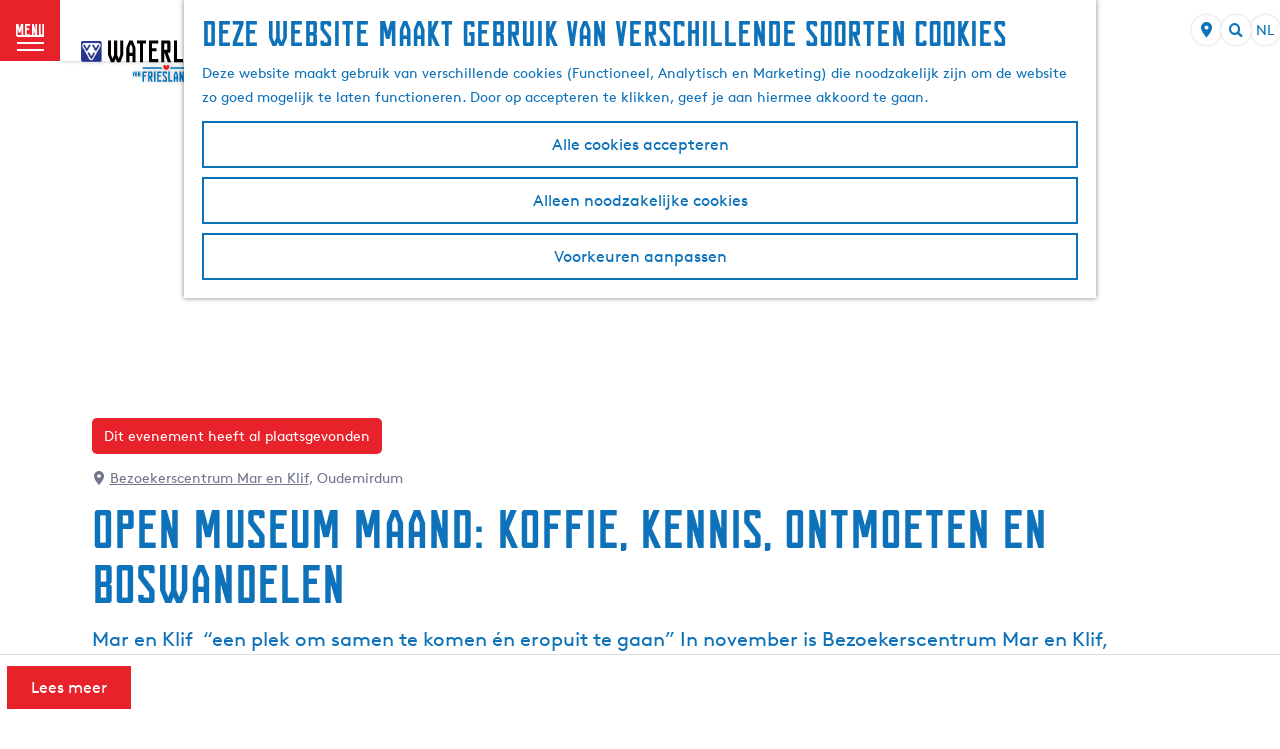

--- FILE ---
content_type: text/html; charset=UTF-8
request_url: https://www.waterlandvanfriesland.nl/nl/uitagenda/2846953129/koffietijd-bij-mar-en-klif-open-museum-maand
body_size: 18481
content:
<!DOCTYPE html>




        
<html lang="nl">
<head>
    <meta charset="utf-8">
    <meta http-equiv="X-UA-Compatible" content="IE=edge">
    <meta name="viewport" content="width=device-width, initial-scale=1.0">
    <meta name="msvalidate.01" content="0165B6DFBFDC76DB95E5AD1E4C980388"/>
    <meta name="theme-color" content="#0D72B9">
<meta name="msapplication-TileColor" content="#0D72B9"/>


    <title>
        Open Museum Maand: Koffie, Kennis, Ontmoeten en Boswandelen | VVV Friesland Zuidwest
    </title>

                                                        <script>
      window.dataLayer = window.dataLayer || [];
      function gtag(){dataLayer.push(arguments);}

      gtag('consent', 'default', {
        'ad_personalization': 'denied',
        'ad_storage': 'denied',
        'ad_user_data': 'denied',
        'analytics_storage': 'granted',
        'functionality_storage': 'granted',
        'personalization_storage': 'denied',
        'security_storage': 'granted',
        'wait_for_update': 500
      });
      gtag('set', 'ads_data_redaction', true);
    </script>
                        <!-- Google Tag Manager -->
            <script>(function(w,d,s,l,i){w[l]=w[l]||[];w[l].push(
                    {'gtm.start': new Date().getTime(),event:'gtm.js'}
                );var f=d.getElementsByTagName(s)[0],
                    j=d.createElement(s),dl=l!='dataLayer'?'&l='+l:'';j.async=true;j.src=
                    'https://www.googletagmanager.com/gtm.js?id='+i+dl;f.parentNode.insertBefore(j,f);
                })(window,document,'script','dataLayer','GTM-WS9HVND');
            </script>
            <!-- End Google Tag Manager -->
                                
    
    
                            <link rel="alternate" href="https://www.waterlandvanfriesland.nl/nl/uitagenda/2846953129/koffietijd-bij-mar-en-klif-open-museum-maand" hreflang="nl"/>
        
            

    <link rel="canonical" href="https://www.waterlandvanfriesland.nl/nl/uitagenda/2846953129/koffietijd-bij-mar-en-klif-open-museum-maand" />



            <meta name="description" content="Mar en Klif is tijdens de Open Museum Maand gratis toegankelijk en extra geopend. Geniet van koffie, ontmoet anderen bij het &#039;Leugenbankje&#039; en maak de gratis boswandeling (15 km). Er zijn zondagmiddaglezingen en toeristische informatie beschikbaar. Bezoek ons in november op vrijdag t/m zondag!">
                <meta name="keywords" content="Mar en Klif, Open Museum Maand, gratis, extra geopend, koffie, kennismaken, ontmoeten, boswandelen, Leugenbankje, cultuur, geschiedenis, Nationaal Landschap, Zuidwest Fryslân, lezingen, gezelligheid, genieten, uitstapje, samen zijn, ontdekken.">
    
                                <meta property="og:title" content="OpenMuseumMaand Koffie, Kennis, Ontmoeten, Boswandelen" />
                                <meta property="og:description" content="Open Museum Maand: Koffie, Kennis, Ontmoeten en Boswandelen 
Mar en Klif  “een plek om samen te komen én eropuit te gaan”" />
                                <meta property="og:url" content="https://www.waterlandvanfriesland.nl/nl/uitagenda/2846953129/koffietijd-bij-mar-en-klif-open-museum-maand" />
                                <meta property="og:type" content="article" />
                                <meta property="og:image" content="https://assets.plaece.nl/thumb/KzN-Ph-J252NsNCse9MRVg0B4M_AP0k2xkdWhj_kOlw/resizing_type:fit/width:650/height:366/gravity:sm/aHR0cHM6Ly9hc3NldHMucGxhZWNlLm5sL29kcC1mcmllc2xhbmQvaW1hZ2Uva29mZmllLWVuLWtlbm5pcy1pbi1tYXItZW4ta2xpZi1vcGVuLW11c2V1bS1tYWFuZC1mb3RvLW5lbGllLWRlLXZyaWVzLTAwMl8yMjE5MzIyMzc3LmpwZw.jpg" />
                                                <meta property="og:image" content="https://assets.plaece.nl/thumb/mlyb0-_kPCCCqunjMkt-MIlGZzT9ct0-ksBScQzJ024/resizing_type:fit/width:650/height:366/gravity:sm/aHR0cHM6Ly9hc3NldHMucGxhZWNlLm5sL29kcC1mcmllc2xhbmQvaW1hZ2Uva29mZmllLTFfNDEwMTAzMjMyOC5qcGc.jpg" />
                        

                                <meta name="twitter:card" content="summary" />
                                <meta name="twitter:title" content="OpenMuseumMaand Koffie, Kennis, Ontmoeten, Boswandelen" />
                                <meta name="twitter:description" content="Open Museum Maand: Koffie, Kennis, Ontmoeten en Boswandelen 
Mar en Klif  “een plek om samen te komen én eropuit te gaan”" />
            

    <meta name="expire" content="Mon, 01 Dec 2025 00:00:00 +0100">

    <meta name="robots" content="noindex">




    
        <link rel="shortcut icon" href="/build/assets/favicon.39d965eb77334b501e55.ico" type="image/x-icon">
<link rel="apple-touch-icon" href="/build/assets/apple-touch-icon.png">
<link rel="apple-touch-icon-precomposed" sizes="57x57" href="/build/assets/apple-touch-icon-57x57.674106f1c6e0b67b1ef9.png"/>
<link rel="apple-touch-icon-precomposed" sizes="114x114" href="/build/assets/apple-touch-icon-114x114.02cdea38f1018fbdb9f8.png"/>
<link rel="apple-touch-icon-precomposed" sizes="72x72" href="/build/assets/apple-touch-icon-72x72.4036c7b4891d07a6fa5a.png"/>
<link rel="apple-touch-icon-precomposed" sizes="144x144" href="/build/assets/apple-touch-icon-144x144.1396e927797c3c06706a.png"/>
<link rel="apple-touch-icon-precomposed" sizes="60x60" href="/build/assets/apple-touch-icon-60x60.5957c2ab59af00f58fff.png"/>
<link rel="apple-touch-icon-precomposed" sizes="120x120" href="/build/assets/apple-touch-icon-120x120.a812723617d2e6936d2d.png"/>
<link rel="apple-touch-icon-precomposed" sizes="76x76" href="/build/assets/apple-touch-icon-76x76.54338c7bb40eaaac3699.png"/>
<link rel="apple-touch-icon-precomposed" sizes="152x152" href="/build/assets/apple-touch-icon-152x152.97529dea28fe817e2299.png"/>
<link rel="icon" type="image/png" href="/build/assets/favicon-196x196.2443adb03ff8e41c5060.png" sizes="196x196"/>
<link rel="icon" type="image/png" href="/build/assets/favicon-96x96.d63c9a643bc03b2dc38c.png" sizes="96x96"/>
<link rel="icon" type="image/png" href="/build/assets/favicon-32x32.d5064a189d931d68247b.png" sizes="32x32"/>
<link rel="icon" type="image/png" href="/build/assets/favicon-16x16.7ad81958713734aa2cd2.png" sizes="16x16"/>
<link rel="icon" type="image/png" href="/build/assets/favicon-128.a71d8562e0f8a4efe8d1.png" sizes="128x128"/>
<meta name="application-name" content="Digitaal Platform Friesland"/>
<meta name="msapplication-TileColor" content="#0D72B9"/>
<meta name="msapplication-TileImage" content="/build/assets/mstile-144x144.1396e927797c3c06706a.png"/>
<meta name="msapplication-square70x70logo" content="/build/assets/mstile-70x70.a71d8562e0f8a4efe8d1.png"/>
<meta name="msapplication-square150x150logo" content="/build/assets/mstile-150x150.d4de5ab7a4f8775fca3b.png"/>
<meta name="msapplication-wide310x150logo" content="/build/assets/mstile-310x150.d7d32370e3faf1de9e69.png"/>
<meta name="msapplication-square310x310logo" content="/build/assets/mstile-310x310.de4277cb61d534e16f25.png"/>


        <link rel="stylesheet" href="/build/main.8aaba40627392f9d174b.css">
<link rel="stylesheet" href="/build/main-print.f913b7209d0455a344fb.css" media="print">


        <script>
    var odpClientApi = 'https\u003A\/\/www.waterlandvanfriesland.nl\/_client\/nl\/odp\/api';
    var clientFavorites = 'https\u003A\/\/www.waterlandvanfriesland.nl\/_client\/favorite';

</script>

<script src="/build/runtime.83c50438950ddf3f99a9.bundle.js" defer></script>
<script src="/build/main.f39e515699ba65d50600.bundle.js" defer></script>


        
    <script src="https://cdnjs.cloudflare.com/ajax/libs/jquery/2.2.4/jquery.min.js" integrity="sha512-DUC8yqWf7ez3JD1jszxCWSVB0DMP78eOyBpMa5aJki1bIRARykviOuImIczkxlj1KhVSyS16w2FSQetkD4UU2w==" crossorigin="anonymous" referrerpolicy="no-referrer"></script>
</head>
<body class="locale-nl  is-odp-detail is-odp-event-detail         is-waterschap-van-friesland body--theme-default
        "
        data-ga-value=2846953129                                                     data-has-no-pageparts="true"
                    data-instant-intensity="viewport"
         data-cookie-bundle-enabled="true">

                                                                        <!-- Google Tag Manager (noscript) -->
            <noscript>
                <iframe src="https://www.googletagmanager.com/ns.html?id=GTM-WS9HVND"
                    height="0" width="0" style="display:none;visibility:hidden"></iframe>
            </noscript>
            <!-- End Google Tag Manager (noscript) -->
                        
    
    
                
    <header class="main-header header-light">
        <a href="#main" class="header__skiplink">Ga naar inhoud</a>

        <div class="header__menuwrapper">
            <button data-ga-category="click" data-ga-action="menu" data-ga-label="#" id="mainmenu-toggle"
                    class="header__menu">
                <span class="menutxt">
                    <span class="menutxt__open">menu</span>
                    <span class="menutxt__close">sluit</span>
                </span>
                <span class="menuicon" aria-hidden="true"></span>
            </button>
            <div class="header__logo">
                                <a href="/nl" class="main-header__logo">
                        <picture class="img__wrapper main-header__logo__img-wrapper">
                <source type="image/webp" srcset="/build/assets/general/waterland-logo-vvv-mobile.ee37cdd5d7b27a892ecf.svg" media="(max-width: 767px)" />
                <img src="/build/assets/general/waterland-logo-vvv.027ca46d76d21e2b8f61.svg" alt="WaterlandVanFriesland.nl Logo" class="img__main main-header__logo__img" />
            </picture>
            <span class="sr-only">Ga naar de homepage</span>
        </a>
    
            </div>
        </div>

        <div class="header__content-wrapper">
            <div class="header__content-wrapper-inner">
                    <nav id="main-nav" class="main-header__nav main-nav" aria-label="Primair">
        <ul class="menu">
                                                                                            <li class="main-nav__parent-wrapper main-nav__parent-wrapper--has-children" data-a11y="close">
                                                        <a href="/nl/inspiratie" class="main-nav__link main-nav__link-parent main-nav__link--has-children      main-nav-parent-link__theme--default"
                aria-haspopup="true" aria-expanded="false"
                aria-controls="menu__children-34"                
                >
                            <span class="main-nav__link-title button-content--reset">Inspiratie</span>
                                                                                                                                    </a>
                                                            <ul id="menu__children-34" class="menu__children">

                        <li class="main-nav__child__back-button__wrapper">
                <button class="btn--reset main-nav__child__back-button">
                    <span class="icon-font icon-fill-chevron-left" aria-hidden="true"></span>
                    Terug
                </button>
            </li>

                        <li class="main-nav__parent-wrapper-mobile">
                <a href="/nl/inspiratie" class="main-nav__parent-title">
                    <span class="main-nav__link-title button-content--reset">Inspiratie</span>
                </a>
            </li>

                                            <li class="main-nav__child-wrapper main-nav-child__theme--default">
                <a href="/nl/inspiratie/tips-voor-kids" class="main-nav__link main-nav__link-child       main-nav-child-link__theme--default"
                                
                >
                            <span class="main-nav__link-title button-content--reset">Tips voor kids</span>
                                                                                                                                    </a>
                                </li>
                                                <li class="main-nav__child-wrapper main-nav-child__theme--default">
                <a href="/nl/museum-friesland" class="main-nav__link main-nav__link-child       main-nav-child-link__theme--default"
                                
                >
                            <span class="main-nav__link-title button-content--reset">Bezoek een museum</span>
                                                                                                                                    </a>
                                </li>
                                                <li class="main-nav__child-wrapper main-nav-child__theme--default">
                <a href="/nl/stromen" class="main-nav__link main-nav__link-child       main-nav-child-link__theme--default"
                                
                >
                            <span class="main-nav__link-title button-content--reset">Reis langs waterwerken</span>
                                                                                                                                    </a>
                                </li>
                                                <li class="main-nav__child-wrapper main-nav-child__theme--default">
                <a href="/nl/ruimte" class="main-nav__link main-nav__link-child       main-nav-child-link__theme--default"
                                
                >
                            <span class="main-nav__link-title button-content--reset">Ontdek rust en ruimte</span>
                                                                                                                                    </a>
                                </li>
                                                <li class="main-nav__child-wrapper main-nav-child__theme--default">
                <a href="/nl/stedentrip-elfsteden" class="main-nav__link main-nav__link-child       main-nav-child-link__theme--default"
                                
                >
                            <span class="main-nav__link-title button-content--reset">Ga op stedentrip</span>
                                                                                                                                    </a>
                                </li>
                        </ul>
                    </li>
                                    <li class="main-nav__parent-wrapper main-nav__parent-wrapper--has-children" data-a11y="close">
                                                        <a href="/nl/waterland-van-friesland" class="main-nav__link main-nav__link-parent main-nav__link--has-children      main-nav-parent-link__theme--default"
                aria-haspopup="true" aria-expanded="false"
                aria-controls="menu__children-200"                
                >
                            <span class="main-nav__link-title button-content--reset">Ontdek de regio</span>
                                                                                                                                    </a>
                                                            <ul id="menu__children-200" class="menu__children">

                        <li class="main-nav__child__back-button__wrapper">
                <button class="btn--reset main-nav__child__back-button">
                    <span class="icon-font icon-fill-chevron-left" aria-hidden="true"></span>
                    Terug
                </button>
            </li>

                        <li class="main-nav__parent-wrapper-mobile">
                <a href="/nl/waterland-van-friesland" class="main-nav__parent-title">
                    <span class="main-nav__link-title button-content--reset">Ontdek de regio</span>
                </a>
            </li>

                                            <li class="main-nav__child-wrapper main-nav-child__theme--default">
                <a href="/nl/stedentrip-elfsteden" class="main-nav__link main-nav__link-child       main-nav-child-link__theme--default"
                                
                >
                            <span class="main-nav__link-title button-content--reset">Ontdek de Elfsteden</span>
                                                                                                                                    </a>
                                </li>
                                                <li class="main-nav__child-wrapper main-nav-child__theme--default">
                <a href="/nl/dorpen" class="main-nav__link main-nav__link-child       main-nav-child-link__theme--default"
                                
                >
                            <span class="main-nav__link-title button-content--reset">Onze dorpen</span>
                                                                                                                                    </a>
                                </li>
                                                <li class="main-nav__child-wrapper main-nav-child__theme--default">
                <a href="/nl/nationaal-landschap" class="main-nav__link main-nav__link-child       main-nav-child-link__theme--default"
                                
                >
                            <span class="main-nav__link-title button-content--reset">Nationaal Landschap</span>
                                                                                                                                    </a>
                                </li>
                                                <li class="main-nav__child-wrapper main-nav-child__theme--default">
                <a href="/nl/gaasterland" class="main-nav__link main-nav__link-child       main-nav-child-link__theme--default"
                                
                >
                            <span class="main-nav__link-title button-content--reset">Gaasterland</span>
                                                                                                                                    </a>
                                </li>
                                                <li class="main-nav__child-wrapper main-nav-child__theme--default">
                <a href="/nl/waterland-van-friesland" class="main-nav__link main-nav__link-child       main-nav-child-link__theme--default"
                                
                >
                            <span class="main-nav__link-title button-content--reset">Over Waterland van Friesland</span>
                                                                                                                                    </a>
                                </li>
                        </ul>
                    </li>
                                    <li class="main-nav__parent-wrapper main-nav__parent-wrapper--has-children" data-a11y="close">
                                                        <a href="/nl/plan-je-bezoek" class="main-nav__link main-nav__link-parent main-nav__link--has-children      main-nav-parent-link__theme--default"
                aria-haspopup="true" aria-expanded="false"
                aria-controls="menu__children-53"                
                >
                            <span class="main-nav__link-title button-content--reset">Doen en beleven</span>
                                                                                                                                    </a>
                                                            <ul id="menu__children-53" class="menu__children">

                        <li class="main-nav__child__back-button__wrapper">
                <button class="btn--reset main-nav__child__back-button">
                    <span class="icon-font icon-fill-chevron-left" aria-hidden="true"></span>
                    Terug
                </button>
            </li>

                        <li class="main-nav__parent-wrapper-mobile">
                <a href="/nl/plan-je-bezoek" class="main-nav__parent-title">
                    <span class="main-nav__link-title button-content--reset">Doen en beleven</span>
                </a>
            </li>

                                            <li class="main-nav__child-wrapper main-nav-child__theme--default">
                <a href="/nl/uitagenda" class="main-nav__link main-nav__link-child       main-nav-child-link__theme--default"
                                
                >
                            <span class="main-nav__link-title button-content--reset">Uitagenda</span>
                                                                                                                                    </a>
                                </li>
                                                <li class="main-nav__child-wrapper main-nav-child__theme--default">
                <a href="/nl/activiteiten" class="main-nav__link main-nav__link-child       main-nav-child-link__theme--default"
                                
                >
                            <span class="main-nav__link-title button-content--reset">Activiteiten en excursies</span>
                                                                                                                                    </a>
                                </li>
                                                <li class="main-nav__child-wrapper main-nav-child__theme--default">
                <a href="/nl/routes/fietsroutes-friesland" class="main-nav__link main-nav__link-child       main-nav-child-link__theme--default"
                                
                >
                            <span class="main-nav__link-title button-content--reset">Fietsen</span>
                                                                                                                                    </a>
                                </li>
                                                <li class="main-nav__child-wrapper main-nav-child__theme--default">
                <a href="/nl/routes/wandelroutes-in-friesland" class="main-nav__link main-nav__link-child       main-nav-child-link__theme--default"
                                
                >
                            <span class="main-nav__link-title button-content--reset">Wandelen</span>
                                                                                                                                    </a>
                                </li>
                                                <li class="main-nav__child-wrapper main-nav-child__theme--default">
                <a href="/nl/plan-je-bezoek/watersport" class="main-nav__link main-nav__link-child       main-nav-child-link__theme--default"
                                
                >
                            <span class="main-nav__link-title button-content--reset">Watersport</span>
                                                                                                                                    </a>
                                </li>
                        </ul>
                    </li>
                                    <li class="main-nav__parent-wrapper main-nav__parent-wrapper--has-children" data-a11y="close">
                                                        <a href="/nl/overnachten-friesland" class="main-nav__link main-nav__link-parent main-nav__link--has-children      main-nav-parent-link__theme--default"
                aria-haspopup="true" aria-expanded="false"
                aria-controls="menu__children-55"                
                >
                            <span class="main-nav__link-title button-content--reset">Overnachten</span>
                                                                                                                                    </a>
                                                            <ul id="menu__children-55" class="menu__children">

                        <li class="main-nav__child__back-button__wrapper">
                <button class="btn--reset main-nav__child__back-button">
                    <span class="icon-font icon-fill-chevron-left" aria-hidden="true"></span>
                    Terug
                </button>
            </li>

                        <li class="main-nav__parent-wrapper-mobile">
                <a href="/nl/overnachten-friesland" class="main-nav__parent-title">
                    <span class="main-nav__link-title button-content--reset">Overnachten</span>
                </a>
            </li>

                                            <li class="main-nav__child-wrapper main-nav-child__theme--default">
                <a href="https://zoekenboek.waterlandvanfriesland.nl/nl/lastminute" class="main-nav__link main-nav__link-child       main-nav-child-link__theme--default"
                                
                >
                            <span class="main-nav__link-title button-content--reset">Bekijk nu alle lastminutes</span>
                                                                                                                                    </a>
                                </li>
                                                <li class="main-nav__child-wrapper main-nav-child__theme--default">
                <a href="/nl/overnachten-friesland/vakantiehuis-in-zuidwest-friesland" class="main-nav__link main-nav__link-child       main-nav-child-link__theme--default"
                                
                >
                            <span class="main-nav__link-title button-content--reset">Boek een vakantiehuis</span>
                                                                                                                                    </a>
                                </li>
                                                <li class="main-nav__child-wrapper main-nav-child__theme--default">
                <a href="/nl/overnachten-friesland/appartementen-in-zuidwest-friesland" class="main-nav__link main-nav__link-child       main-nav-child-link__theme--default"
                                
                >
                            <span class="main-nav__link-title button-content--reset">Boek een appartement</span>
                                                                                                                                    </a>
                                </li>
                                                <li class="main-nav__child-wrapper main-nav-child__theme--default">
                <a href="/nl/overnachten-friesland/camping-in-zuidwest-friesland" class="main-nav__link main-nav__link-child       main-nav-child-link__theme--default"
                                
                >
                            <span class="main-nav__link-title button-content--reset">Boek een camping</span>
                                                                                                                                    </a>
                                </li>
                                                <li class="main-nav__child-wrapper main-nav-child__theme--default">
                <a href="/nl/overnachten-friesland" class="main-nav__link main-nav__link-child       main-nav-child-link__theme--default"
                                
                >
                            <span class="main-nav__link-title button-content--reset">Alle accommodaties</span>
                                                                                                                                    </a>
                                </li>
                        </ul>
                    </li>
                                                </ul>
    </nav>
    <div class="main-nav__overlay"></div>
                    <div class="menu_highlight">
                
                            <h3 class="highlight_subtitle">Beleef de winter in Zuidwest Friesland</h3>
        
                            <p class="highlight_content">Kom doorvaren, winterkamperen of opwarmen. Genoeg te doen, ook in de winter!</p>
        
                
                    <a href="/nl/inspiratie/winter-in-friesland" class="highlight_btn">Lees meer</a>
            </div>

                            <style>
        .menu_highlight { background: #0072bc }                .highlight_title {
            color: #ffffff;
            opacity: 0.6;
        }
        .highlight_subtitle,
        .highlight_content {
            color: #ffffff;
        }
                .highlight_btn { background: #ed1c24; }        .highlight_btn { color: #ffffff; }                    </style>

            </div>
        </div>

        <div class="headerdots__wrapper">
                        
                                        <div class="header__topmenu">
                                            <a class="headerdots__link" href="https://www.waterlandvanfriesland.nl/nl/waterland-van-friesland" >Over ons</a>
                                            <a class="headerdots__link" href="https://shopfriesland.nl/"  target="_blank" >Webshop</a>
                                            <a class="headerdots__link" href="https://www.waterlandvanfriesland.nl/nl/friese-taal" >Snelcursus Frysk</a>
                                    </div>
            
                                <button class="headerdots__travelbase">
            Zoek &amp; boek
        </button>
    
                    <ul class="handles">
                                                                            <li class="handles__item handles__item--map">
                    <a href="/nl/op-de-kaart-v1" class="handles__link " >
                        <span class="handles__icon icon-font icon-fill-marker2" aria-hidden="true"></span>
                        <span class="handles__name">MAP</span>
                    </a>
                </li>
                    
                                                    
                                    <form method="get" action="/nl/search" class="main-header__search">
                        <input type="search" name="query" aria-label="Zoeken"
                    placeholder="" class="main-header__search-input"
                    value="">
            <button type="submit" class="main-header__search-btn">
                <span class="main-header__search-icon icon-font icon-fill-magnifyglass" aria-hidden="true"></span>
                <span class="sr-only">Zoeken</span>
            </button>
        </form>
    
                </ul>

                                    <nav class="language-nav" data-a11y="close" aria-labelledby="language-nav-switcher" translate="no">
                            <span id="language-nav-switcher" class="sr-only">
                    Selecteer taal
                    <span class="sr-only" aria-current="true">Huidige taal: Nederlands</span>
                </span>
                                        <button class="language-nav__item language-nav__item--nl language-nav__active-lang"
                        aria-expanded="false" aria-controls="language-nav__items" aria-haspopup="true"
                        aria-labelledby="language-nav-switcher">
                    <span class="language-nav__text" aria-hidden="true">nl</span>
                </button>
                <span class="language-nav__item language-nav__item--nl language-nav__active-lang" aria-labelledby="language-nav-switcher">
                    <span class="language-nav__text" aria-hidden="true">nl</span>
                </span>
                                        <div id="language-nav__items" class="language-nav__items">
                                                                         <a href="/de/events-und-termine"
           class="language-nav__item language-nav__item--de language-nav__link"
           lang="de" hreflang="de">

                                                    <span class="language-nav__text" aria-hidden="true">de</span>
                                    
                                                    <span class="sr-only">Gehen Sie zur deutschen Seite</span>
                                    
        </a>
                                                                             <a href="/en/all-events"
           class="language-nav__item language-nav__item--en language-nav__link"
           lang="en" hreflang="en">

                                                    <span class="language-nav__text" aria-hidden="true">en</span>
                                    
                                                    <span class="sr-only">Go to the English page</span>
                                    
        </a>
                                        </div>
                    </nav>
                
        </div>
    </header>

    
        <main id="main">

                
            

            <div class="odp-detail-container odp-detail-container--stretch-full odp-detail-container--stretch-full--event">
        
                        <script>
          window.dataLayer = window.dataLayer || [];
          window.dataLayer.push({"categories":["tentoonstellingen","geschiedenis","literatuur","wetenschap","kennis","museum-bezoeken"],"city":"Oudemirdum"});
        </script>
    

        
                                            <div class="item-details general-content has-notification ">
                    <div class="item-details__header item-details__event-header">
                            <div class="splide__carousel item-carousel">
                            <span class="anchor" id="item-details__carousel"></span>
                        <div class="splide splide__main item-carousel__container"
                                data-splide='{
    "type":"slide",
    "arrows":false,
    "pagination":true,
    "keyboard":false,
    "slideFocus":false,
    "flickPower":50,
    "video": {
    "autoplay": "1",
    "mute": "1",
    "playerOptions": {
    "vimeo": {
    "controls": "1"
    },
    "youtube": {
    "controls": "1"
    }
    }
    },
    "classes": {
    "pagination": "splide__pagination item-carousel__pagination",
    "page": "splide__pagination__page item-carousel__pagination-page"
    },
    "drag":false
        ,"i18n": {
        "prev": "Vorige slide"
        ,"next": "Volgende slide"
        ,"first": "Ga naar eerste slide"
        ,"last": "Ga naar laatste slide"
        ,"slideX": "Ga naar slide %s"
        ,"pageX": "Ga naar pagina %s"
        ,"play": "Start automatisch afspelen"
        ,"pause": "Pauzeer automatisch afspelen"
        ,"carousel": "carousel"
        ,"select": "Selecteer slide om te tonen"
        ,"slide": "slide"
        ,"slideLabel": "%s van %s"
        ,"playVideo": "Video afspelen"
    }
    
    }' >
                                                                                            <div class="splide__track item-carousel__track">
                        <ul class="splide__list item-carousel__list">
                                                                                                                                                                                                                                                                                                        <li class="splide__slide item-carousel__item-container file-image">
                                                                                                                                                                                <picture class="img__wrapper img--theme-default item-carousel__item"
                    data-copyright="&copy; Nelie de Vriesl Radio Spannenburg">
                                                                                                                                                                        <source type="image/webp"
                                        srcset="https://assets.plaece.nl/thumb/lHCEX-TtWyFU4-7Jg7idHR0dfvUdVj4B0r-13B0HzdI/resizing_type:fit/width:960/height:0/gravity:sm/enlarge:0/aHR0cHM6Ly9hc3NldHMucGxhZWNlLm5sL29kcC1mcmllc2xhbmQvaW1hZ2Uva29mZmllLTFfNDEwMTAzMjMyOC5qcGc.webp" media="(max-width: 500px)">
                                                                            <source srcset="https://assets.plaece.nl/thumb/7ZVl6AZWXbX7RTLZOCVxgf_9cS10HVaRlVssxpiQXTU/resizing_type:fit/width:960/height:0/gravity:sm/enlarge:0/aHR0cHM6Ly9hc3NldHMucGxhZWNlLm5sL29kcC1mcmllc2xhbmQvaW1hZ2Uva29mZmllLTFfNDEwMTAzMjMyOC5qcGc.jpg" media="(max-width: 500px)">
                                                                                                                                                        <source type="image/webp"
                                        srcset="https://assets.plaece.nl/thumb/ngxAX5SihMJUR6vD3ScItUWds7BWda3JAqZeupx64C0/resizing_type:fit/width:1280/height:0/gravity:sm/enlarge:0/aHR0cHM6Ly9hc3NldHMucGxhZWNlLm5sL29kcC1mcmllc2xhbmQvaW1hZ2Uva29mZmllLTFfNDEwMTAzMjMyOC5qcGc.webp" media="(max-width: 1079px)">
                                                                            <source srcset="https://assets.plaece.nl/thumb/oa_13MegBlN9CxYFXdYqe48v4_R8HarihXEqBaon310/resizing_type:fit/width:1280/height:0/gravity:sm/enlarge:0/aHR0cHM6Ly9hc3NldHMucGxhZWNlLm5sL29kcC1mcmllc2xhbmQvaW1hZ2Uva29mZmllLTFfNDEwMTAzMjMyOC5qcGc.jpg" media="(max-width: 1079px)">
                                                                                                                                                        <source type="image/webp"
                                        srcset="https://assets.plaece.nl/thumb/unrMoYML6dDtnpT4Z-hIsnUbkHZusMcwV7h3wUeHmzY/resizing_type:fit/width:1580/height:0/gravity:sm/enlarge:0/aHR0cHM6Ly9hc3NldHMucGxhZWNlLm5sL29kcC1mcmllc2xhbmQvaW1hZ2Uva29mZmllLTFfNDEwMTAzMjMyOC5qcGc.webp">
                                                                            <source srcset="https://assets.plaece.nl/thumb/ns8IxKAZ1QixDHf1PwOpx7PPWCiystNqzTtlJM26IJk/resizing_type:fit/width:1580/height:0/gravity:sm/enlarge:0/aHR0cHM6Ly9hc3NldHMucGxhZWNlLm5sL29kcC1mcmllc2xhbmQvaW1hZ2Uva29mZmllLTFfNDEwMTAzMjMyOC5qcGc.jpg">
                                                    <img src="https://assets.plaece.nl/thumb/7ZVl6AZWXbX7RTLZOCVxgf_9cS10HVaRlVssxpiQXTU/resizing_type:fit/width:960/height:0/gravity:sm/enlarge:0/aHR0cHM6Ly9hc3NldHMucGxhZWNlLm5sL29kcC1mcmllc2xhbmQvaW1hZ2Uva29mZmllLTFfNDEwMTAzMjMyOC5qcGc.jpg"
                        class="img__main "
                        alt="" 
                        >
            </picture>
                                            </li>
                                                                                                                                                                </ul>
                    </div>
                
    <style>
        .item-carousel__pagination {
            --pagination-label: ' van 1';
        }
    </style>
            </div>
        </div>
    
        <div class="item-details__header-intro container-medium container-padding">
                <h1 class="item__title">
        Open Museum Maand: Koffie, Kennis, Ontmoeten en Boswandelen

                
            </h1>

                            <p class="back_link-wrapper">
        <a class="btn btn-back" href="javascript:history.back();">
            <span class="btn-back__icon icon-font icon-fill-chevron-left" aria-hidden="true"></span>
            Terug
        </a>
    </p>

                        <div class="item-details__notification item-details__notification-expired">
        Dit evenement heeft al plaatsgevonden
    </div>


                
                    
                                <p class="item-details__location">
        <span class="icon-font icon-fill-marker1" aria-hidden="true"></span>
                                                                        <a class="item-details__location-link"
                            href="/nl/locaties/1550092111/bezoekerscentrum-mar-en-klif">Bezoekerscentrum Mar en Klif</a>,
                                            Oudemirdum
    </p>

                            <p class="item-details__intro-wrapper item-details__block">
            Mar en Klif  “een plek om samen te komen én eropuit te gaan”
In november is Bezoekerscentrum Mar en Klif, Nationaal Landschap Zuidwest Fryslân  extra geopend en er is koffie bij het ‘Leugenbankje’.
        </p>
        <button class="item-details__intro-btn button--reset button--link">Lees meer</button>

                    </div>
    </div>

                    <div class="item-details__item-details-body item-details__event-details-body container-medium container-padding">
        <div class="item-details__left">
                                                
        <div class="item-details__media-block-list-wrapper item-details__block">
                        <h2 class="item-details__heading item-details__heading-media-block">Neem alvast een kijkje</h2>
                                                <ul class="item-lightbox__item-container file-image tiles--media-detail"
                        data-count="1">
                                                                                                                                                                                                                                                                                        <li class="item-lightbox__item-link item-lightbox__item-link--image image-link button--reset">
                                                                                                                                                                                                                                                                                                                                                                                                                                                <picture class="img__wrapper img--theme-default button-content--reset item-lightbox__image"
                    data-copyright="&copy; Nelie de Vriesl Radio Spannenburg">
                                                                                                                                                                        <source type="image/webp"
                                        srcset="https://assets.plaece.nl/thumb/O3AQf-yi0AlZov-YbGpdnPgpwf2gdggnNi5Dea7eNLo/resizing_type:fit/width:640/height:0/gravity:sm/enlarge:0/aHR0cHM6Ly9hc3NldHMucGxhZWNlLm5sL29kcC1mcmllc2xhbmQvaW1hZ2Uva29mZmllLTFfNDEwMTAzMjMyOC5qcGc.webp">
                                                                            <source srcset="https://assets.plaece.nl/thumb/ZPTkjiheq6sX6wFkEVEhixMNVwu7IycaEUBx-C6imjE/resizing_type:fit/width:640/height:0/gravity:sm/enlarge:0/aHR0cHM6Ly9hc3NldHMucGxhZWNlLm5sL29kcC1mcmllc2xhbmQvaW1hZ2Uva29mZmllLTFfNDEwMTAzMjMyOC5qcGc.jpg">
                                                    <img src="https://assets.plaece.nl/thumb/ZPTkjiheq6sX6wFkEVEhixMNVwu7IycaEUBx-C6imjE/resizing_type:fit/width:640/height:0/gravity:sm/enlarge:0/aHR0cHM6Ly9hc3NldHMucGxhZWNlLm5sL29kcC1mcmllc2xhbmQvaW1hZ2Uva29mZmllLTFfNDEwMTAzMjMyOC5qcGc.jpg"
                        class="img__main "
                        alt="" loading="lazy"
                        >
            </picture>
                                                                                                                                                                                                                                                                                                                                                </li>
                                                                                                                        </ul>
            

    
                                                <template id="impression__carousel__template">
                        <div id="impression__carousel"
                                class="splide__carousel item-lightbox-popup__carousel modal-lightbox__carousel">
                            <div class="splide splide__main item-lightbox-popup__main modal-lightbox__main"
                                                                                                        data-splide='{
                                    "type":"fade"
                                    ,"live":false
                                    ,"autoplay":"pause"
                                    ,"perPage": 1
                                    ,"arrows": false
                                    ,"pagination": false
                                    ,"flickPower":100
                                    ,"rewind":true
                                        ,"i18n": {
        "prev": "Vorige slide"
        ,"next": "Volgende slide"
        ,"first": "Ga naar eerste slide"
        ,"last": "Ga naar laatste slide"
        ,"slideX": "Ga naar slide %s"
        ,"pageX": "Ga naar pagina %s"
        ,"play": "Start automatisch afspelen"
        ,"pause": "Pauzeer automatisch afspelen"
        ,"carousel": "carousel"
        ,"select": "Selecteer slide om te tonen"
        ,"slide": "slide"
        ,"slideLabel": "%s van %s"
        ,"playVideo": "Video afspelen"
    }
    
                                    }'
                                     aria-label="Mediagalerij van Open Museum Maand: Koffie, Kennis, Ontmoeten en Boswandelen">
                                                                                                <div class="splide__track item-lightbox-popup__track modal-lightbox__track">
                                    <ul class="splide__list item-lightbox-popup__list modal-lightbox__list">
                                                                                                                                                                                                                                                                                                                                                <li class="splide__slide item-lightbox-popup__slide modal-lightbox__slide">
                                                                                                                                                                                                <picture class="img__wrapper img--theme-default item-lightbox-popup__picture modal-lightbox__picture"
                    data-copyright="&copy; Nelie de Vriesl Radio Spannenburg">
                                                                                                                                                                        <source type="image/webp"
                                        srcset="https://assets.plaece.nl/thumb/lHCEX-TtWyFU4-7Jg7idHR0dfvUdVj4B0r-13B0HzdI/resizing_type:fit/width:960/height:0/gravity:sm/enlarge:0/aHR0cHM6Ly9hc3NldHMucGxhZWNlLm5sL29kcC1mcmllc2xhbmQvaW1hZ2Uva29mZmllLTFfNDEwMTAzMjMyOC5qcGc.webp" media="(max-width: 500px)">
                                                                            <source srcset="https://assets.plaece.nl/thumb/7ZVl6AZWXbX7RTLZOCVxgf_9cS10HVaRlVssxpiQXTU/resizing_type:fit/width:960/height:0/gravity:sm/enlarge:0/aHR0cHM6Ly9hc3NldHMucGxhZWNlLm5sL29kcC1mcmllc2xhbmQvaW1hZ2Uva29mZmllLTFfNDEwMTAzMjMyOC5qcGc.jpg" media="(max-width: 500px)">
                                                                                                                                                        <source type="image/webp"
                                        srcset="https://assets.plaece.nl/thumb/ngxAX5SihMJUR6vD3ScItUWds7BWda3JAqZeupx64C0/resizing_type:fit/width:1280/height:0/gravity:sm/enlarge:0/aHR0cHM6Ly9hc3NldHMucGxhZWNlLm5sL29kcC1mcmllc2xhbmQvaW1hZ2Uva29mZmllLTFfNDEwMTAzMjMyOC5qcGc.webp" media="(max-width: 1079px)">
                                                                            <source srcset="https://assets.plaece.nl/thumb/oa_13MegBlN9CxYFXdYqe48v4_R8HarihXEqBaon310/resizing_type:fit/width:1280/height:0/gravity:sm/enlarge:0/aHR0cHM6Ly9hc3NldHMucGxhZWNlLm5sL29kcC1mcmllc2xhbmQvaW1hZ2Uva29mZmllLTFfNDEwMTAzMjMyOC5qcGc.jpg" media="(max-width: 1079px)">
                                                                                                                                                        <source type="image/webp"
                                        srcset="https://assets.plaece.nl/thumb/unrMoYML6dDtnpT4Z-hIsnUbkHZusMcwV7h3wUeHmzY/resizing_type:fit/width:1580/height:0/gravity:sm/enlarge:0/aHR0cHM6Ly9hc3NldHMucGxhZWNlLm5sL29kcC1mcmllc2xhbmQvaW1hZ2Uva29mZmllLTFfNDEwMTAzMjMyOC5qcGc.webp" media="(max-width: 1650px)">
                                                                            <source srcset="https://assets.plaece.nl/thumb/ns8IxKAZ1QixDHf1PwOpx7PPWCiystNqzTtlJM26IJk/resizing_type:fit/width:1580/height:0/gravity:sm/enlarge:0/aHR0cHM6Ly9hc3NldHMucGxhZWNlLm5sL29kcC1mcmllc2xhbmQvaW1hZ2Uva29mZmllLTFfNDEwMTAzMjMyOC5qcGc.jpg" media="(max-width: 1650px)">
                                                                                                                                                        <source type="image/webp"
                                        srcset="https://assets.plaece.nl/thumb/TTK6phy-KJJKrtWZ3LDQyabL1gQIPhBX2Da-Ug4gwto/resizing_type:fit/width:1900/height:0/gravity:sm/enlarge:0/aHR0cHM6Ly9hc3NldHMucGxhZWNlLm5sL29kcC1mcmllc2xhbmQvaW1hZ2Uva29mZmllLTFfNDEwMTAzMjMyOC5qcGc.webp">
                                                                            <source srcset="https://assets.plaece.nl/thumb/sawSgdiRNTFXqCQLSxcEvdd-2wOTBki2-0O1_xgYenQ/resizing_type:fit/width:1900/height:0/gravity:sm/enlarge:0/aHR0cHM6Ly9hc3NldHMucGxhZWNlLm5sL29kcC1mcmllc2xhbmQvaW1hZ2Uva29mZmllLTFfNDEwMTAzMjMyOC5qcGc.jpg">
                                                    <img src="https://assets.plaece.nl/thumb/7ZVl6AZWXbX7RTLZOCVxgf_9cS10HVaRlVssxpiQXTU/resizing_type:fit/width:960/height:0/gravity:sm/enlarge:0/aHR0cHM6Ly9hc3NldHMucGxhZWNlLm5sL29kcC1mcmllc2xhbmQvaW1hZ2Uva29mZmllLTFfNDEwMTAzMjMyOC5qcGc.jpg"
                        class="img__main item-lightbox-popup__img modal-lightbox__img"
                        alt="" loading="lazy"
                        >
            </picture>
                                                    </li>
                                                
                                                                                                                            </ul>
                                </div>
                            </div>
                        </div>
                    </template>
                            
        </div>
    
                                                <div  data-controller="live" data-live-name-value="RelatedItems" data-live-url-value="/nl/_components/RelatedItems" id="live-3802496381-0" data-live-props-value="{&quot;tabs&quot;:[{&quot;type&quot;:&quot;event&quot;,&quot;name&quot;:&quot;same_category&quot;},{&quot;type&quot;:&quot;event&quot;,&quot;name&quot;:&quot;_top_same_location&quot;}],&quot;item&quot;:&quot;{\&quot;id\&quot;:171064,\&quot;locale\&quot;:\&quot;nl\&quot;,\&quot;tags\&quot;:[\&quot;lezing\&quot;],\&quot;markers\&quot;:[\&quot;wvfopenmuseummaand\&quot;,\&quot;gratis\&quot;],\&quot;categories\&quot;:[{\&quot;id\&quot;:20101},{\&quot;id\&quot;:20113},{\&quot;id\&quot;:20116},{\&quot;id\&quot;:20243},{\&quot;id\&quot;:20246},{\&quot;id\&quot;:20608}],\&quot;features\&quot;:{},\&quot;coordinate\&quot;:{\&quot;latitude\&quot;:52.849114,\&quot;longitude\&quot;:5.53321},\&quot;location\&quot;:{\&quot;id\&quot;:99915},\&quot;type\&quot;:\&quot;event\&quot;}&quot;,&quot;activeConfig&quot;:null,&quot;onlyDisplayTypes&quot;:{&quot;location&quot;:{&quot;location&quot;:[&quot;_top_with_location&quot;],&quot;event&quot;:[&quot;_top_same_location&quot;],&quot;deal&quot;:[&quot;_top_same_location&quot;]},&quot;event&quot;:{&quot;event&quot;:[&quot;_top_same_location&quot;,&quot;same_category&quot;]}},&quot;@attributes&quot;:{&quot;id&quot;:&quot;live-3802496381-0&quot;},&quot;@checksum&quot;:&quot;TXAAwPhPGDQbHhfSnfyzmzqg75yRNSII7O2ODY5p+wE=&quot;}"
            data-action="live:appear->live#$render" loading="lazy"
    >
                                                </div>

                                                                    <button class="button--reset item-details__toggle" data-accordion aria-controls="item-details__longdescription"
            aria-expanded="false"
            id="item-details__longdescription-title">
                    <span class="item-details__toggletheme-icon icon-font icon-fill-info button-content--reset"
                    aria-hidden="true"></span>
            Meer informatie

                    <span class="item-details__toggle-icon icon-font icon-fill-chevron-right"
                    aria-hidden="true"></span>
             </button>
                <div id="item-details__longdescription"
                class="accordion__content item-details__long-description-wrapper item-details__toggle-content"
                 aria-hidden="false" aria-labelledby="item-details__longdescription-title">
            <p><strong>Mar en Klif tijdens Open Museum Maand gratis toegankelijk èn extra geopend</strong></p>
<p>Open Museum Maand: Koffie, Kennis, Ontmoeten en Boswandelen <br />Mar en Klif  “een plek om samen te komen én eropuit te gaan”</p>
<p>In november is Bezoekerscentrum Mar en Klif, Nationaal Landschap Zuidwest Fryslân  extra geopend en er is koffie bij het ‘Leugenbankje’. Zo geven we bezoekers extra gelegenheid om ons centrum te beleven en te ontmoeten.</p>
<p>Ontmoeten<br />Mar en Klif wil tijdens de Open Museum Maand niet alleen een inspirerend uitje bieden, maar juist ook een ontmoetingsplek zijn. Een plek waar je gemakkelijk alleen naartoe kunt komen, waar je anderen kunt ontmoeten of gewoon even kunt zijn. </p>
<p>Leugenbankje<br />Nieuw dit najaar is ons ‘leugenbankje’. De leugenbank kent zijn oorsprong als ontmoetingsplek in dorpen en steden, waar bewoners samenkwamen om nieuwtjes uit te wisselen. Wij brengen die traditie graag naar binnen, als warme aanvulling op je museumbezoek. Het is een knusse plek waar je rustig kunt neerstrijken, een praatje maakt of een mooi boek kunt inzien over bijvoorbeeld het Nationaal Landschap. Daar schenken we een gratis kopje koffie bij en serveren er een taartje (tegen betaling). Genoeg gezien in Mar en klif? Trek er dan op uit naar het bos voor een frisse natuurwandeltocht.</p>
<p>Startplek voor de gratis natuurwandeltocht (10 km)<br />Speciaal tijdens de Open Museummaand hebben een gratis natuurwandelroute voor je klaarliggen van 10 kilometer. “We hopen dat mensen in november niet alleen komen om de natuur en het landschap te beleven, maar ook om elkaar te ontmoeten,” aldus de medewerkers van Mar en Klif. “Met een kop koffie en lekkers, ons ‘Leugenbankje’ én de wandeltocht maken we van het museum een plek waar je je meteen welkom voelt.”</p>
<p>Museummaand Mar en Klif <br />Tijdens de Museummaand zijn er zondagmiddaglezingen. De lezingen sluiten goed aan bij de vaste expositie over de cultuur, natuur en geschiedenis in Nationaal Landschap Zuidwest Fryslân. Naast het museumbezoek kan men er terecht voor (toeristische) informatie  Bezoekerscentrum Mar &amp; Klif is in november extra geopend op vrijdag t/m zondag 11:00 – 17:00 uur en zondag van 13:00 – 17.00 uur. </p>
<p>Tijdens de Open Museum Maand is er op iedere zondagmiddag een interessante lezing.  Opgave en meer informatie op www.nationaallandschap.frl.</p>
        </div>
    
                                                        
                                    <button class="button--reset item-details__toggle" data-accordion aria-controls="item-details__prices" aria-expanded="false"
                id="item-details__prices-title">
            <span class="item-details__toggletheme-icon icon-font icon-fill-euro button-content--reset" aria-hidden="true"></span>
            Prijzen
            <span class="item-details__toggle-icon icon-font icon-fill-chevron-right"
                    aria-hidden="true"></span>
        </button>
        <div id="item-details__prices" class="accordion__content item-details__prices-wrapper item-details__toggle-content"
                aria-hidden="true" aria-labelledby="item-details__prices-title">
                                <div class="item-details__prices-wrapper item-details__block">
                            <span class="anchor" id="item-details__prices"></span>
                                        <h2 class="item-details__heading item-details__heading-prices">Prijzen</h2>
                                                                                                                                                                                                                <ul class="feature-container feature-item__prices-wrapper">
                                                                                                <li class="feature-item feature-item__text feature-item__price list-item--reset">
                                                                    <span class="value feature-item__price-value">De entree is gratis. Er is koffie en thee en tegen een kleine vergoeding een lekkernij verkrijgbaar. </span>
                                        </li>
                                </ul>
                        
                                    </div>
    
        </div>
    
                            
                            
                        
        
        
                                    </div>
                    <div class="item-details__right">
                <div class="item-details__sticky-content">
                                                            <div class="item-details__highlight-attributes item-details__block">
                            <dl class="highlight-attributes__wrapper">
                                                <div class="highlight-attributes__item highlight-attributes__item--calendar-date highlight-attributes__item--has-icon icon-font icon-fill-calendar">
                    <dt class="highlight-attributes__term">Wanneer:</dt>
                            <dd class="highlight-attributes__details"><a href="#item-details__openingtimes" class="highlight-attributes__details-link">t/m 29 november 2025</a></dd>
            </div>

                                                <div class="highlight-attributes__item highlight-attributes__item--distance-to-location item-details__highlight--distance-to-location highlight-attributes__item--has-icon icon-font icon-fill-gps"
            data-distance-to="52.849114, 5.53321" data-distance-long="km"
            data-distance-short="m">
                    <dt class="highlight-attributes__term">Afstand tot jouw locatie:</dt>
                            <dd class="highlight-attributes__details" data-distance-to="52.849114, 5.53321"
                    data-distance-long=" km" data-distance-short=" meter"></dd>
            </div>

                                    </dl>
                    </div>
    
                                                    <div class="odp-contact-information--container item-details__block">
                            <span class="anchor" id="item-details__contact-information"></span>
                            <div class="odp-contact-information">
        <div class="odp-contact-information__general">
                            <div class="odp-contact-information__column">
                    <p class="odp-contact-information__name">
                        Hier vind je
                                                                                    Open Museum Maand: Koffie, Kennis, Ontmoeten en Boswandelen <br>
                                                                                                    <a class="item-details__location-link"
                                            href="/nl/locaties/1550092111/bezoekerscentrum-mar-en-klif">Bezoekerscentrum Mar en Klif</a>
                                                                                                        </p>
                            <address class="odp-contact-information__address">
                                                                                            
                
                                                        De Brink 4<br/>
                                                        8567 JD Oudemirdum
                                    
    </address>

                                <a                             href="https://www.google.com/maps/dir/?api=1&amp;destination=52.849114%2C5.53321"
                                                class="odp-contact-information__route__link"
                                                data-ga-category="item-generic"
                                                data-ga-action="generic-route"
                                                target="_blank"
                    >                Plan je route
                <span class="sr-only">naar Open Museum Maand: Koffie, Kennis, Ontmoeten en Boswandelen</span>
                <br/>
            </a>                                <p class="item__distance odp-contact-information__route__distance"
                data-distance-to="52.849114, 5.53321"
                data-distance-long="km" data-distance-short="m">vanaf jouw locatie
        </p>
    
    
                </div>
                        <div class="odp-contact-information__column">
                    <ul class="list--reset odp-contact-information__contact-options">
                                                                            <li class="list-item--reset contact-options__option contact-options__option--route">
            <a                             href="https://www.google.com/maps/dir/?api=1&amp;destination=52.849114%2C5.53321"
                                                class="contact-options__link"
                                                data-ga-category="item-generic"
                                                data-ga-action="generic-route"
                    >                    <span class="contact-information__icon contact-options__icon icon-font icon-fill-gps"
                          aria-hidden="true"></span>
                                            <span class="contact-options__short-label">Route</span>
                        <span class="contact-options__long-label">Plan je route</span>
                                                                <span class="sr-only">naar Open Museum Maand: Koffie, Kennis, Ontmoeten en Boswandelen</span>
                                    </a>        </li>
    
                                                                                                            <li class="list-item--reset contact-options__option contact-options__option--email">
            <a                             href="mailto:info@marenklif.nl"
                                                class="contact-options__link"
                                                data-ga-category="item-generic"
                                                data-ga-action="generic-email"
                    >                    <span class="contact-information__icon contact-options__icon icon-font icon-fill-envelope"
                          aria-hidden="true"></span>
                                            <span class="contact-options__short-label">E-mail</span>
                        <span class="contact-options__long-label">Stuur een e-mail</span>
                                                                <span class="sr-only">naar Open Museum Maand: Koffie, Kennis, Ontmoeten en Boswandelen</span>
                                    </a>        </li>
    
                                                                                                            <li class="list-item--reset contact-options__option contact-options__option--phone">
            <a                             href="tel:0514-571777"
                                                class="contact-options__link"
                                                data-ga-category="item-generic"
                                                data-ga-action="generic-phone"
                    >                    <span class="contact-information__icon contact-options__icon icon-font icon-fill-phone"
                          aria-hidden="true"></span>
                                            <span class="contact-options__short-label">Bel</span>
                        <span class="contact-options__long-label">Bel: 0514-571777</span>
                                                                <span class="sr-only">Open Museum Maand: Koffie, Kennis, Ontmoeten en Boswandelen</span>
                                    </a>        </li>
    
                                                                                                            <li class="list-item--reset contact-options__option contact-options__option--url">
            <a                             href="http://www.nationaallandschap.frl"
                                                class="contact-options__link"
                                                data-ga-category="item-generic"
                                                data-ga-action="generic-url-external"
                    >                    <span class="contact-information__icon contact-options__icon icon-font icon-fill-monitor"
                          aria-hidden="true"></span>
                                            <span class="contact-options__short-label">Website</span>
                        <span class="contact-options__long-label">Bekijk de website</span>
                                                                <span class="sr-only">van Open Museum Maand: Koffie, Kennis, Ontmoeten en Boswandelen</span>
                                    </a>        </li>
    
                        </ul>

            </div>
        </div>
    </div>
        </div>
    
                                    </div>
            </div>
            <div class="item-details__below">
                                        
                                <button class="button--reset item-details__toggle" data-accordion aria-controls="item-details__related-routes"
                aria-expanded="false"
                id="item-details__related-routes-title">
            <span class="item-details__toggletheme-icon icon-font icon-fill-signpost1 button-content--reset"
                    aria-hidden="true"></span>
            Routes in de buurt
            <span class="item-details__toggle-icon icon-font icon-fill-chevron-right"
                    aria-hidden="true"></span>
        </button>
        <div id="item-details__related-routes"
                class="accordion__content item-details__related-routes-wrapper item-details__toggle-content"
                aria-hidden="true" aria-labelledby="item-details__related-routes-title">
            <div  data-controller="live" data-live-name-value="RelatedItemsList" data-live-url-value="/nl/_components/RelatedItemsList" data-live-listeners-value="[{&quot;action&quot;:&quot;tabUpdated&quot;,&quot;event&quot;:&quot;tabUpdated&quot;}]" id="live-3576672427-0" data-live-props-value="{&quot;itemsPerRow&quot;:3,&quot;tabpanel&quot;:true,&quot;displayStyle&quot;:&quot;carousel&quot;,&quot;item&quot;:&quot;{\&quot;id\&quot;:171064,\&quot;locale\&quot;:\&quot;nl\&quot;,\&quot;tags\&quot;:[\&quot;lezing\&quot;],\&quot;markers\&quot;:[\&quot;wvfopenmuseummaand\&quot;,\&quot;gratis\&quot;],\&quot;categories\&quot;:[{\&quot;id\&quot;:20101},{\&quot;id\&quot;:20113},{\&quot;id\&quot;:20116},{\&quot;id\&quot;:20243},{\&quot;id\&quot;:20246},{\&quot;id\&quot;:20608}],\&quot;features\&quot;:{},\&quot;coordinate\&quot;:{\&quot;latitude\&quot;:52.849114,\&quot;longitude\&quot;:5.53321},\&quot;location\&quot;:{\&quot;id\&quot;:99915},\&quot;type\&quot;:\&quot;event\&quot;}&quot;,&quot;activeConfig&quot;:null,&quot;onlyDisplayTypes&quot;:{&quot;location&quot;:{&quot;route&quot;:[&quot;close_to_location&quot;]},&quot;event&quot;:{&quot;route&quot;:[&quot;close_to_location&quot;]}},&quot;@attributes&quot;:{&quot;id&quot;:&quot;live-3576672427-0&quot;},&quot;@checksum&quot;:&quot;87e5uNBWxd7C8PdxW98ImDXe1DGDtuCa6SA7xzOgDqM=&quot;}"
            data-action="live:appear->live#$render" loading="lazy"
    >
                                                </div>

        </div>
    
                                    <button class="button--reset item-details__toggle" data-accordion aria-controls="item-details__nearby"
                aria-expanded="true"
                id="item-details__nearby-title">
            <span class="item-details__toggletheme-icon icon-font icon-fill-marker2 button-content--reset" aria-hidden="true"></span>
            In de omgeving
            <span class="item-details__toggle-icon icon-font icon-fill-chevron-right" aria-hidden="true"></span>
        </button>
        <div id="item-details__nearby"
                class="accordion__content item-details__nearby-wrapper item-details__toggle-content"
                aria-hidden="false" aria-labelledby="item-details__nearby-title" style="max-height: 900px">
                                                                         <section class="item-nearby-map-wrapper item-nearby-map item-details__block" aria-label="Kaart - In de omgeving">
                            <span class="anchor" id="item-details__map"></span>
                                                                                <div id="item-nearby-filters-container" class="item-nearby__filters-container">
                    <div id="item-nearby-filters" class="item-nearby-filters">
                        <form method="get">
                                                            <div id="item-nearby-category-filters">
                                                                                                                                <div class="filter-category filter-container">
                <div class="filter-inner-container">
                                    <div class="filter-options">
                                        <ul class="filter__option-items filter__option-items--count-0"
                                >
                                                                                                                                                                                                                                                                                                                                                                                                                                                                                                                                                                                                                                                                                                                                                                                                                                                                                                                                                                                                                                                                                                                                                                                                                                                                                                                                                                                                                                                                                <li class="filter-option__wrapper filter-option__wrapper--parent">
                                    <label class="filter-option__parent filter-option__radio filter__option first" aria-label="Eten en drinken">
                                                                                    <input class="filter__option__input sr-only"
                                                    type="checkbox" name="category[]"
                                                    value="10301,10302,10303,10304,10307,10308,10309,10311,10312,10314"/>
                                                                                                                                            <span class="icon icon-font icon-font icon-fill-cutlery awesome-marker-icon-white" aria-hidden="true"></span>
    
                                                                                <span class="filter__option__label">Eten en drinken
                                            <span
                                                class="filter__option__label__icon icon-fill-chevron-right"
                                                aria-hidden="true"></span>                                            </span>
                                    </label>
                                                                    </li>
                                                                                                                                                                                                                                                                                                                                                                                                                                                                                                                                                                                                                                                                                                                                                                                                                                                                                                <li class="filter-option__wrapper filter-option__wrapper--parent">
                                    <label class="filter-option__parent filter-option__radio filter__option" aria-label="Evenementen">
                                                                                    <input class="filter__option__input sr-only"
                                                    type="checkbox" name="category[]"
                                                    value="20100,20200,20400,40300"/>
                                                                                                                                            <span class="icon icon-font icon-font icon-fill-calendar awesome-marker-icon-white" aria-hidden="true"></span>
    
                                                                                <span class="filter__option__label">Evenementen
                                            <span
                                                class="filter__option__label__icon icon-fill-chevron-right"
                                                aria-hidden="true"></span>                                            </span>
                                    </label>
                                                                    </li>
                                                                                                                                                                                                                                                                                                                                                                                                                                                                                                                                                                                                                                                                                                                                                                                                                                                                                                                                                                                                                                                                                                                                                                                                                                                                                                                                                                                                                                                                                                                                                                                                                                                                                                                                                                                                                                                                                                                                                                                                                                                                                                                                                                                                                                                                                                                                                                                                                                                                                <li class="filter-option__wrapper filter-option__wrapper--parent">
                                    <label class="filter-option__parent filter-option__radio filter__option" aria-label="Overnachten">
                                                                                    <input class="filter__option__input sr-only"
                                                    type="checkbox" name="category[]"
                                                    value="10612,10692,10609,10693,10619,10615,10618,10614,10620,10621,10622,10613,10604,10606,10624,10610,10607,10623,10694,10690,10691,10616,10617,10611"/>
                                                                                                                                            <span class="icon icon-font icon-font icon-fill-bed awesome-marker-icon-white" aria-hidden="true"></span>
    
                                                                                <span class="filter__option__label">Overnachten
                                            <span
                                                class="filter__option__label__icon icon-fill-chevron-right"
                                                aria-hidden="true"></span>                                            </span>
                                    </label>
                                                                    </li>
                                                                                                                                                                                                                                                                                                                                                                                                                                                                                                                                                                                                                                                                                                                                                                                                                                                                                                                                                                                                                                                                                                                                                                                                                                                                                                                                                                                                                                                                                                                                                                                                                                                                                                                                                                                                                                                <li class="filter-option__wrapper filter-option__wrapper--parent">
                                    <label class="filter-option__parent filter-option__radio filter__option" aria-label="Routes">
                                                                                    <input class="filter__option__input sr-only"
                                                    type="checkbox" name="category[]"
                                                    value="31051,30104,34003,34002,34004,30109,33002,32003,30101,32002,30108,31003,31004,30103,30102,31050"/>
                                                                                                                                            <span class="icon icon-font icon-font icon-fill-signpost awesome-marker-icon-white" aria-hidden="true"></span>
    
                                                                                <span class="filter__option__label">Routes
                                            <span
                                                class="filter__option__label__icon icon-fill-chevron-right"
                                                aria-hidden="true"></span>                                            </span>
                                    </label>
                                                                    </li>
                                                                                                                                                                                                                                                                                                                                                                                                                                                                                                                                                                                                                                                                                                                                                                                                                                                                                                                                                                                                                                                                                                                                                                                                                                                                                                                                                                                                                                                                                                                                                                                                                                                                                                                                                                                                                                                                                                                                                                                                                                                                                                                                                                                                                                                                                                                                                                                                                                                                                                                                                                                                                                                                                                                                                                                                                                                                                                                                                                                                                                                                                                                                                                                                                                                                                                                                                                                                                                                                                                                                                                                                                                                                                                                                                                                                                                                                                                                                                                                                                                                                                                                                                                                                                                                                                                                                                                                                                                                                                                                                                                                                                                                                                                                                                                                                                                                                                                                                                                                                                                                                                                                                                                                                                                                                                                                                                                                                                                                                                                                                                                                                                                                                                                                                                                                                                                                                                                                                                                                                                                                                                                                                                                                                                                                                                                                                                                                                                                                                                                                                                                                                                                                                                                                                                                                                                                                                                                                                                                                                                                                                                                                                                                                                                                                                                                                                                                                        <li class="filter-option__wrapper filter-option__wrapper--parent">
                                    <label class="filter-option__parent filter-option__radio filter__option" aria-label="Te doen">
                                                                                    <input class="filter__option__input sr-only"
                                                    type="checkbox" name="category[]"
                                                    value="11230,11207,11220,11208,11209,11219,11203,11205,11215,11228,11216,11214,11213,11222,11224,11231,11211,11236,11250,10906,10905,10920,10921,10907,10923,10922,10790,10745,10605,11251,10737,10755,10752,10756,20251,10703,10405,11110,10912,10990,11114,10738,10716,10713,10101,10744,10791,10728,10726,10709,10705,10719,10712,10729,10723,10718,10747,10722,10731,10991,10725,10715,11306,11307,10212,10211,10203,10219,10210,10223,10207,10801,10802,10803,10804,10805,10710,10806,10807,10808,10403,10404,10406,10407,10401,10213"/>
                                                                                                                                            <span class="icon icon-font icon-font icon-fill-walk awesome-marker-icon-white" aria-hidden="true"></span>
    
                                                                                <span class="filter__option__label">Te doen
                                            <span
                                                class="filter__option__label__icon icon-fill-chevron-right"
                                                aria-hidden="true"></span>                                            </span>
                                    </label>
                                                                    </li>
                                                                                                                                                                                                                                                                                                                                                                                                                                                                                                                                                                                                                                                                                                                                                                                                                                                                                                                                                                                                                                                                                                                                                                                                                                                                                                                                                                                                                                                                                                                                                                                                                                                                                                                                                                                                                                                                                                                                                                                                                                                                                                                                                                <li class="filter-option__wrapper filter-option__wrapper--parent">
                                    <label class="filter-option__parent filter-option__radio filter__option last" aria-label="Praktische info">
                                                                                    <input class="filter__option__input sr-only"
                                                    type="checkbox" name="category[]"
                                                    value="10902,10108,11008,10122,10125,10124,11006,10106,11105,10130,10131,10103,10107,11210,10914,10310,10129,10111,10190,10128"/>
                                                                                                                                            <span class="icon icon-font icon-font icon-fill-exclamation awesome-marker-icon-white" aria-hidden="true"></span>
    
                                                                                <span class="filter__option__label">Praktische info
                                            <span
                                                class="filter__option__label__icon icon-fill-chevron-right"
                                                aria-hidden="true"></span>                                            </span>
                                    </label>
                                                                    </li>
                                                    </ul>
                                        </div>
                </div>
            </div>
                                            </div>
                                                    </form>
                    </div>
                    <div id="item-nearby-show-results-button" class="item-nearby__show-results-button">
                    <span data-title="Toon {{total}} resultaten">
                        Toon  resultaten
                    </span>
                    </div>
                </div>
                                        <script src="https://itemwidgetmap.plaece.nl/map.js?apiUrl=https://login.friesland.nl/api/1.3"></script>
                <div id="item-nearby-map" class="item-nearby-map__map ">
                    <a href="#map-skip-item-nearby-map" class="leaflet__skiplink">Sla kaart tab stops over</a>
                </div>
                <span id="map-skip-item-nearby-map"></span>
                            <script type="text/javascript">
                    $('#item-nearby-category-filters input[type=checkbox]', this.form).on('change', function (e) {
                const checked = $(this).prop('checked');
                $(this).closest('form').find('.filter__option__input[type="checkbox"]').prop('checked', false);
                if (checked !== false) {
                    $(this).prop('checked', true);
                }
            });
            </script>
                                    <script>
                                                                                                                                            var ODPitemMap = new ODP.map('item-nearby-map', {"startZoom":14,"minZoom":2,"maxZoom":18,"center":[52.849114,5.53321],"attribution":"Powered by Esri | Esri, HERE, Garmin, USGS, Intermap, INCREMENT P, NRCAN, Esri Japan, METI, Esri China (Hong Kong), NOSTRA, \u00a9 OpenStreetMap contributors, and the GIS User Community","fullscreenControl":true,"tilesUrl":"https:\/\/{s}.tile.openstreetmap.org\/{z}\/{x}\/{y}.png","locateControl":{"enabled":true,"position":"topleft","icon":["locatecontrol__icon icon-font icon-fill-crosshair"],"label":"Waar ben ik?","notFound":"Je locatie kan niet gevonden worden","popupTemplate":"{{distance}} {{unit}} vanaf jouw locatie"}});
                    ODPitemMap.on('load.post', function (e) {
                      var count = e.getTotalCount();
                      if (count == 0) {
                        count = '';
                      }
                      $('#item-nearby-show-results-button span').text($('#item-nearby-show-results-button span').attr('data-title').replace('{{total}}', count));
                      addReadMoreButton(count);
                      $('#item-nearby-filters .filter__option-items > li > ul').each(function () {
                        $(this).trigger('scroll');
                      });
                    });
                    var ODPmarkers = new ODP.markerSet({"icon":null,"iconColor":"white","markerColor":"royalblue","resolveIcon":true,"resolveColor":true});
                                        ODPmarkers.addMapping({"222":{"id":["10301","10302","10303","10304","10307","10308","10309","10311","10312","10314"],"name":"Eten en drinken","icon":"icon-font icon-fill-cutlery","iconColor":null,"markerColor":null,"color":null,"iconName":"cutlery"},"225":{"id":["20100","20200","20400","40300"],"name":"Evenementen","icon":"icon-font icon-fill-calendar","iconColor":null,"markerColor":null,"color":null,"iconName":"calendar"},"223":{"id":["10612","10692","10609","10693","10619","10615","10618","10614","10620","10621","10622","10613","10604","10606","10624","10610","10607","10623","10694","10690","10691","10616","10617","10611"],"name":"Overnachten","icon":"icon-font icon-fill-bed","iconColor":null,"markerColor":null,"color":null,"iconName":"bed"},"278":{"id":["31051","30104","34003","34002","34004","30109","33002","32003","30101","32002","30108","31003","31004","30103","30102","31050"],"name":"Routes","icon":"icon-font icon-fill-signpost","iconColor":null,"markerColor":null,"color":null,"iconName":"signpost"},"224":{"id":["11230","11207","11220","11208","11209","11219","11203","11205","11215","11228","11216","11214","11213","11222","11224","11231","11211","11236","11250","10906","10905","10920","10921","10907","10923","10922","10790","10745","10605","11251","10737","10755","10752","10756","20251","10703","10405","11110","10912","10990","11114","10738","10716","10713","10101","10744","10791","10728","10726","10709","10705","10719","10712","10729","10723","10718","10747","10722","10731","10991","10725","10715","11306","11307","10212","10211","10203","10219","10210","10223","10207","10801","10802","10803","10804","10805","10710","10806","10807","10808","10403","10404","10406","10407","10401","10213"],"name":"Te doen","icon":"icon-font icon-fill-walk","iconColor":null,"markerColor":null,"color":null,"iconName":"walk"},"280":{"id":["10902","10108","11008","10122","10125","10124","11006","10106","11105","10130","10131","10103","10107","11210","10914","10310","10129","10111","10190","10128"],"name":"Praktische info","icon":"icon-font icon-fill-exclamation","iconColor":null,"markerColor":null,"color":null,"iconName":"exclamation"}});
                                        var ODPurls = {
                          location: '\/nl\/locaties\/\u0025urlHash\u0025\/\u0025urlSlug\u0025',
                          event: '\/nl\/uitagenda\/\u0025urlHash\u0025\/\u0025urlSlug\u0025',
                          route: '\/nl\/routes\/\u0025urlHash\u0025\/\u0025urlSlug\u0025',
                          deal: '\/nl\/tickets\/\u0025urlHash\u0025\/\u0025urlSlug\u0025',
                          tip: ''
                        },
                        ODPitems = new ODP.filterSet({
                          apiUri: 'https\u003A\/\/www.waterlandvanfriesland.nl\/nl\/odp\/api',
                          type: 'item',
                          defaultFilters: {
                            category: ODPmarkers.getBoundedCategoryIds(),
                            filterSet: 'item-map:nearby'
                          },
                          popupTemplate: function (data) {
                            return {
                              template:                             [
            '<h3 class="leaflet-popup-content__text leaflet-popup-content__title">{{name|html}}</h3>',
            '<a href="{{url|html}}" class="leaflet-popup-content__link-overlay link-overlay"><span class="sr-only">{{name|html}}</span></a>',
            '{{thumbnail}}',
            '<p class="leaflet-popup-content__text leaflet-popup-content_address">',
                '{{address.addressLine|html}}'
                + (data.address.addressLine ? '<br />' : '') +
                '{{address.zipcode|html}} {{address.city|html}}',
            '</p>',
                        '{{locate_distance_container}}',
                                                '\u0020\u0020\u0020\u0020\u0020\u0020\u0020\u0020',
            ].join('\n')
            ,
                              vars: {
                                url: (!!ODPurls[data.type] && !!data.published || (!!data.published === false && !!data.expired) ? ODPurls[data.type].replace('%urlSlug%', encodeURIComponent(data.urlSlug)).replace('%urlHash%', encodeURIComponent(data.hash)) : ''),
                                hasThumbnail: 'leaflet-popup-content__link--has-no-thumbnail'
                              }
                            };
                          },
                          noResultsMessage: 'Geen\u0020resultaten\u0020gevonden',
                        });
                    ODPitems.setMarkerSet(ODPmarkers);
                    (function ($) {
                      $('#item-nearby-category-filters input[type=radio]', this.form).on('change', function (e) {
                        // if an item was checked, reset the other filters
                        if ($(this).is(':checked')) {
                          resetFilters(this, false, true);
                        }
                        setFilterClasses(this, true);
                        // selectAllFilters(this);

                        var categories = $('#item-nearby-category-filters input:checked').map(function () {
                          return this.value.split(',');
                        }).get();
                        ODPitems.setFilter('category', categories);
                        if (categories.length > 0) {
                          ODPitemMap.reload(ODPitems);
                        } else {
                          ODPitemMap.clearMarkers(ODPitems);
                        }
                      });

                      $('#item-nearby-category-filters input[type=checkbox]', this.form).on('change', function (e) {
                        if ((typeof e.isTrigger == 'undefined') && $(this).closest('.filter-option__list--active').find('.filter__option__class-children-selected').hasClass('filter-option--active')) {
                          // uncheck every other item and recheck the current item
                          $(this).closest('.filter-option__list--active').find('input[type=checkbox]').prop('checked', false);
                          $(this).prop('checked', true);
                        }
                        // if an item was checked, reset the other filters
                        if ($(this).is(':checked')) {
                          resetFilters(this, false);
                        }
                        setFilterClasses(this);

                        var categories = $('#item-nearby-category-filters input:checked').map(function () {
                          return this.value.split(',');
                        }).get();
                        ODPitems.setFilter('category', categories);
                        if (categories.length > 0) {
                          ODPitemMap.reload(ODPitems);
                        } else {
                          ODPitemMap.clearMarkers(ODPitems);
                        }
                      });

                      $('#item-nearby-category-filters .filter__option__class-children-selected').on('click', function () {
                        if ($(this).hasClass('filter-option--active')) {
                          resetFilters(this, true);
                          $(this).removeClass('filter-option--active');
                          $('#item-nearby-category-filters input[type=checkbox]').trigger('change');
                          addReadMoreButton('');
                          $('#item-nearby-filters .filter__option-items > li > ul').each(function () {
                            $(this).trigger('scroll');
                          });
                        } else {
                          resetFilters(this, false);
                          selectAllFilters(this);
                        }
                      });

                      $(document).on('ready', function () {
                        addReadMoreButton('');
                        $('#item-nearby-filters .filter__option-items > li > ul').each(function () {
                          $(this).trigger('scroll');
                        });

                                                });

                      $(document).on('click', '#item-nearby-filters .item-nearby-show-results-button', function () {
                        $(this).closest('ul').hide(100);
                      });

                      $(document).on('click mouseenter', '#item-nearby-filters .filter__option-items', function () {
                        $(this).find('ul').css('display', '');
                      });

                      /**
                       * Reset every other filter except the filters under the current parent
                       *
                       * @param item
                       * @param resetAllFilters
                       * @param itemIsParent
                       */
                      function resetFilters(item, resetAllFilters, itemIsParent) {

                        var itemIsParent = typeof itemIsParent !== 'undefined' ? itemIsParent : false;

                        $parentList = itemIsParent == false ? $(item).closest('ul').closest('li') : $(item);
                        $parentTotal = $parentList.closest('ul.filter__option-items');

                        if ($(item).data('type') === 'single') {
                          $parentList = $(item).closest('li');
                          $parentTotal = $(item).closest('ul.filter__option-items');
                        }

                        $parentTotal.children('li').each(function () {
                          var reset = false;
                          if ($(this).get(0) !== $parentList.get(0)) {
                            reset = true;
                          }

                          if (reset || resetAllFilters) {
                            $(this).removeClass('filter-option__list--active');
                            $(this).find('input[type=checkbox]').prop('checked', false);
                          }
                        });
                      }

                      /**
                       * Select all filters under current parent
                       *
                       * @param item
                       */
                      function selectAllFilters(item) {
                        $(item).closest('ul').find('input[type=checkbox]').prop('checked', true).change();
                      }

                      /**
                       * Set all the filter classes
                       *
                       * @param item
                       * @param itemIsParent
                       */
                      function setFilterClasses(item, itemIsParent) {

                        $('#item-nearby-category-filters .filter-option--active').removeClass('filter-option--active');
                        $('#item-nearby-category-filters .filter-option__list--active').removeClass('filter-option__list--active');

                        var itemIsParent = typeof itemIsParent !== 'undefined' ? itemIsParent : false;
                        var $parent;

                        if (itemIsParent) {
                          $parent = $(item).closest('li');
                        } else {
                          if ($(item).closest('label').hasClass('filter-option__parent')) {
                            $parent = $(item).closest('.filter-option__parent').parent();
                          } else {
                            $parent = $(item).closest('ul').parent();
                          }
                        }

                        var checkedBoxes = $parent.find('input[type=checkbox]:checked');
                        var boxes = $parent.find('input[type=checkbox]');

                        if (boxes.length === checkedBoxes.length) {
                          $parent.addClass('filter-option__list--active');
                          $parent.find('label').removeClass('filter-option--active');
                          $parent.find('.filter__option__class-children-selected').addClass('filter-option--active');
                        } else if (checkedBoxes.length >= 1) {
                          $parent.addClass('filter-option__list--active');
                          checkedBoxes.each(function () {
                            $(this).parent().addClass('filter-option--active');
                          });
                        }
                      }
                    })(jQuery);

                    /**
                     * Add the read more button
                     *
                     * @param count
                     */
                    function addReadMoreButton(count) {
                      jQuery('#item-nearby-filters .show-results-button__wrapper').remove();
                      jQuery('#item-nearby-filters .filter__option-items > li > ul').append('<li class="show-results-button__wrapper"><div class="btn item-nearby-show-results-button">' + jQuery('#item-nearby-show-results-button span').attr('data-title').replace('{{total}}', count) + '</div></li>')
                    }
                                    </script>
                                    <template data-odp-map="ODPitemMap" data-lat="52.849114" data-long="5.53321"
                            data-marker='{&quot;icon&quot;:null,&quot;iconColor&quot;:&quot;white&quot;,&quot;markerColor&quot;:&quot;royalblue&quot;,&quot;resolveIcon&quot;:true,&quot;resolveColor&quot;:true,&quot;text&quot;:&quot;Open Museum Maand: Koffie, Kennis, Ontmoeten en Boswandelen&quot;,&quot;className&quot;:&quot;item-nearby-current-item&quot;}'
                    ></template>
                            
        </section>
        
        </div>
    
                            </div>
            </div>
            </div>
        
                    <div class="item-details__footer ">
                                                                                                                        <picture class="img__wrapper img--theme-default item-details__footer-img"
                    data-copyright="&copy; Nelie de Vriesl Radio Spannenburg">
                                                                                                                                                                        <source type="image/webp"
                                        srcset="https://assets.plaece.nl/thumb/DHJ2pNNKQuryDCAO8dEfswaBMh0_cGqXvAxNc81Qcts/resizing_type:fill/width:100/height:100/gravity:sm/enlarge:0/aHR0cHM6Ly9hc3NldHMucGxhZWNlLm5sL29kcC1mcmllc2xhbmQvaW1hZ2Uva29mZmllLTFfNDEwMTAzMjMyOC5qcGc.webp">
                                                                            <source srcset="https://assets.plaece.nl/thumb/ijHY7u6j17KEz0kTf2VZYdprjRjjIpApRPGD-Iyy8zo/resizing_type:fill/width:100/height:100/gravity:sm/enlarge:0/aHR0cHM6Ly9hc3NldHMucGxhZWNlLm5sL29kcC1mcmllc2xhbmQvaW1hZ2Uva29mZmllLTFfNDEwMTAzMjMyOC5qcGc.jpg">
                                                    <img src="https://assets.plaece.nl/thumb/ijHY7u6j17KEz0kTf2VZYdprjRjjIpApRPGD-Iyy8zo/resizing_type:fill/width:100/height:100/gravity:sm/enlarge:0/aHR0cHM6Ly9hc3NldHMucGxhZWNlLm5sL29kcC1mcmllc2xhbmQvaW1hZ2Uva29mZmllLTFfNDEwMTAzMjMyOC5qcGc.jpg"
                        class="img__main "
                        alt="" loading="lazy"
                        >
            </picture>
        <p class="item-details__footer-name">Open Museum Maand: Koffie, Kennis, Ontmoeten en Boswandelen</p>

                                
                
                                                                                                                                                            <a                             href="http://www.nationaallandschap.frl"
                                                data-ga-category="item-generic"
                                                data-ga-action="generic-website"
                                                class="odp-contact-information__cta-button btn"
                                        >                                                    Lees meer
                                            </a>                                    
    
        </div>
        </div>


    </main>

                    
<footer class="footer">
        <section class="main-footer">

        <div class="footer__column footer__column--left">
            <h4>Steden en dorpen in Zuidwest Friesland</h4>
            <ul><li><a href="/nl/bolsward" class="" >Bolsward</a>
</li><li><a href="/nl/balk" class="" >Balk</a>
</li><li><a href="/nl/hindeloopen" class="" >Hindeloopen</a>
</li><li><a href="/nl/heeg" class="" >Heeg</a>
</li><li><a href="/nl/ijlst" class="" >IJlst</a>
</li><li><a href="/nl/joure" class="" >Joure</a>
</li><li><a href="/nl/sloten" class="" >Sloten</a>
</li><li><a href="/nl/lemmer" class="" >Lemmer</a>
</li><li><a href="/nl/bezoek-sneek" class="" >Sneek</a>
</li><li><a href="/nl/makkum" class="" >Makkum</a>
</li><li><a href="/nl/stavoren" class="" >Stavoren</a>
</li><li><a href="/nl/oudemirdum" class="" >Oudemirdum</a>
</li><li><a href="/nl/workum" class="" >Workum</a>
</li><li><a href="/nl/woudsend" class="" >Woudsend</a>
</li><li><a href="/nl/elfsteden-en-dorpen" class="" >Bekijk alle steden en dorpen</a>
</li></ul>
        </div>

        <div class="footer__column footer__column--center">
            <h4>Handige links</h4>
            <ul><li><a href="/nl/ondernemen-in-waterland/producten-diensten/evenement-aanmelden" class="" >Evenement aanmelden</a>
</li><li><a href="https://www.waterlandvanfriesland.nl/uploads/media/68078781ea98e/wvfmagazine2025-nl-rgb-spread.pdf" class="" target="_blank">Inspiratiemagazine</a>
</li><li><a href="/nl/waterland-van-friesland" class="" >Over Waterland van Friesland</a>
</li><li><a href="/nl/routes-alle-routes" class="" >Routes</a>
</li><li><a href="/nl/organisatie/vvv-locaties" class="" >VVV locaties</a>
</li><li><a href="https://shopfriesland.nl/" class="" target="_blank">Webshop</a>
</li><li><a href="/nl/ondernemen-in-waterland" class="" >Zakelijke website</a>
</li><li><a href="/nl/overnachten-friesland" class="" >Zoek en boek</a>
</li></ul>

                        <h4>Volg ons</h4>
                        
                                    <div class="social">
                                                                                                                                                        <a class="social__link" href="https://www.facebook.com/waterlandvanfriesland/"
                                        target="_blank" rel="noopener"                                        data-social="facebook"
                                        data-ga-category="social-media"
                                        data-ga-action="social-facebook">
                                                                            <span class="social__icon icon-font icon-fill-facebook"
                                                aria-hidden="true"></span>
                                                                                                                <span class="social__name">Facebook WaterlandVanFriesland.nl</span>
                                                                    </a>
                                                                                                                                                                                                            <a class="social__link" href="https://www.instagram.com/visit.waterlandvanfriesland/"
                                        target="_blank" rel="noopener"                                        data-social="instagram"
                                        data-ga-category="social-media"
                                        data-ga-action="social-instagram">
                                                                            <span class="social__icon icon-font icon-fill-instagram"
                                                aria-hidden="true"></span>
                                                                                                                <span class="social__name">Instagram WaterlandVanFriesland.nl</span>
                                                                    </a>
                                                                                                                                                                                                            <a class="social__link" href="https://www.youtube.com/channel/UCrmqkQ2wtKxHICjah8tOgTg"
                                        target="_blank" rel="noopener"                                        data-social="youtube"
                                        data-ga-category="social-media"
                                        data-ga-action="social-youtube">
                                                                            <span class="social__icon icon-font icon-fill-youtube"
                                                aria-hidden="true"></span>
                                                                                                                <span class="social__name">YouTube WaterlandVanFriesland.nl</span>
                                                                    </a>
                                                                                                                                                                                                            <a class="social__link" href="https://x.com/waterlandvf/"
                                        target="_blank" rel="noopener"                                        data-social="x"
                                        data-ga-category="social-media"
                                        data-ga-action="social-x">
                                                                            <span class="social__icon icon-font icon-fill-x"
                                                aria-hidden="true"></span>
                                                                                                                <span class="social__name">X WaterlandVanFriesland.nl</span>
                                                                    </a>
                                                                                                                                                                                                            <a class="social__link" href="https://www.linkedin.com/company/vvv-waterland-van-friesland/"
                                        target="_blank" rel="noopener"                                        data-social="linkedin"
                                        data-ga-category="social-media"
                                        data-ga-action="social-linkedin">
                                                                            <span class="social__icon icon-font icon-fill-linkedin"
                                                aria-hidden="true"></span>
                                                                                                                <span class="social__name">LinkedIn WaterlandVanFriesland.nl</span>
                                                                    </a>
                                                                                                                                                                                                            <a class="social__link" href="https://nl.pinterest.com/WaterlandvanFriesland/"
                                        target="_blank" rel="noopener"                                        data-social="pinterest"
                                        data-ga-category="social-media"
                                        data-ga-action="social-pinterest">
                                                                            <span class="social__icon icon-font icon-fill-pinterest"
                                                aria-hidden="true"></span>
                                                                                                                <span class="social__name">Pinterest WaterlandVanFriesland.nl</span>
                                                                    </a>
                                                                                        </div>
                        
        </div>

        <div class="footer__column footer__column--right">
                        <h4>Tijd voor tips</h4>
            <p><p>Ontvang het laatste nieuws, tips en deals</p><a href="/nl/aanmelden-nieuwsbrief" class="btn">Schrijf je in voor de nieuwsbrief</a></p>

                        <h4>Contact</h4>
            <p><p>VVV Waterland van Friesland<br> Midstraat 99, 8501 AH Joure<br> +31 (0) 513 - 250 450<br> <a href="mailto:info@waterlandvanfriesland.nl">info@waterlandvanfriesland.nl</a></p>
</p>
        </div>
    </section>

        <section class="sub-footer">
        <div class="container-fluid">
            <div class="sub-footer__inner">
                                                    
                                                    <div class="disclaimermenu">
                                                    <a href="https://www.waterlandvanfriesland.nl/nl/organisatie" >Over de organisatie</a>
                                                    <a href="https://www.waterlandvanfriesland.nl/nl/algemene-boekingsvoorwaarden"  target="_blank" >Algemene boekingsvoorwaarden</a>
                                                    <a href="https://www.waterlandvanfriesland.nl/nl/privacy-en-cookieverklaring" >Privacy- en cookieverklaring</a>
                                                    <a href="https://www.waterlandvanfriesland.nl/nl/organisatie/digitale-toegankelijkheid" >Digitale toegankelijkheid</a>
                                                                                                                        <button data-modal-ajax="/nl/cookievoorkeuren" aria-haspopup="dialog"
                        class="sub-footer__info__link button--reset">Cookievoorkeuren</button>
                        
                    </div>
                            </div>
        </div>
    </section>
</footer>

    

            <div class="travelbase-popup">
    <button class="travelbase-popup__close icon-font icon-fill-close-large">
        <span class="sr-only">Sluiten</span>
    </button>

    <h2 class="travelbase-popup__title">Zoek &amp; boek</h2>

                                <div class="travelbase container-fluid" data-travelbase-url="https://zoekenboek.waterlandvanfriesland.nl/nl/search" data-travelbase-api-endpoint="https://www.waterlandvanfriesland.nl/nl/api/travelbase/options">
                            <fieldset class="travelbase__item travelbase__persons-wrapper">
                    <legend class="travelbase__label travelbase__persons-label">Reisgezelschap</legend>
                    <div class="travelbase__persons-trigger-wrapper" tabindex="-1"
                            data-a11y="close">
                        <button id="-travelbase__persons-dropdown-input"
                                tabindex="0"
                                class="form-control travelbase__persons-trigger button--reset"
                                aria-haspopup="true"
                                aria-expanded="false"
                                aria-controls="-travelbase__persons-dropdown"
                                aria-live="assertive"
                                data-persons-total>2 personen
                        </button>
                        <span class="travelbase__arrowdown icon-font icon-fill-chevron-down"
                                aria-hidden="true"></span>
                                                    <ul id="-travelbase__persons-dropdown" class="travelbase__persons-dropdown"
                                    data-persons-total-single-translation="persoon"
                                    data-persons-total-multiple-translation="personen">
                                <template>
                                    <li class="travelbase__persons-item list-item--reset" data-field-type="">
                                        <label for="-travelbase-" class="travelbase__persons-txt" data-name>
                                            <small class="travelbase__persons-subtxt" data-info></small>
                                        </label>
                                        <button class="travelbase__persons-btn travelbase__persons-btn--min btn"
                                                data-modify-type="subtract"
                                                aria-label="Min een" disabled>
                                            <span class="button-content--reset icon-font icon-fill-minus" aria-hidden="true"></span>
                                        </button>
                                        <input id="-travelbase-" class="travelbase__persons-count"
                                               type="text"
                                               data-amount value=""
                                               aria-hidden="true" tabindex="-1" readonly>
                                        <button class="travelbase__persons-btn travelbase__persons-btn--plus btn"
                                                data-modify-type="add"
                                                aria-label="Plus een">
                                            <span class="button-content--reset icon-font icon-fill-plus" aria-hidden="true"></span>
                                        </button>
                                    </li>
                                </template>
                            </ul>
                                            </div>
                </fieldset>
                                        <div class="travelbase__item travelbase__dateRange-wrapper">
                    <label for="-travelbase__dateRange"
                            class="travelbase__label travelbase__dateRange-label">Aankomst/vertrek</label>
                    <input id="-travelbase__dateRange"
                            class="form-control form-control--input travelbase__dateRange"
                            type="text"
                            contenteditable="false"
                            placeholder="Selecteer"
                            value=""
                            data-arrival-date=""
                            data-departure-date=""
                            autocomplete="off"/>
                </div>
                                        <div class="travelbase__item travelbase__accommodationType-wrapper">
                    <label for="-travelbase__accommodationType"
                            class="travelbase__label travelbase__accommodationType-label">Type accommodatie</label>
                    <div class="travelbase__accommodationType-input-wrapper">
                        <select id="-travelbase__accommodationType" class="form-control form-control--select travelbase__accommodationType"
                                data-accommodation-type>
                            <option disabled></option>
                        </select>
                        <span class="travelbase__arrowdown icon-font icon-fill-chevron-down"
                                aria-hidden="true"></span>
                    </div>
                </div>
                            <p>
        <button class="travelbase__submit btn" data-travelbase-search>Zoeken</button>
            </p>

                </div>
    
</div>

    
                            
                                        <dialog class="cookie-message__wrapper cookie-message__wrapper--full"
                    data-cookie-bar data-cookie-version="1" data-a11y="focusarray">
                <div class="cookie-message__scroll-container">
                                                                                                                    <h3 class="cookie-message__title">Deze website maakt gebruik van verschillende soorten cookies</h3>
                                                                                        <p class="cookie-message__text">
                                                        Deze website maakt gebruik van verschillende cookies (Functioneel, Analytisch en Marketing) die noodzakelijk zijn om de website zo goed mogelijk te laten functioneren. Door op accepteren te klikken, geef je aan hiermee akkoord te gaan.
                        </p>
                                    </div>
                                    <div class="cookie-message__button-wrapper">
                        <button class="btn cookie-message__button--accept-all" type="button"
                                data-ga-category="cookie"
                                data-ga-non-interaction
                                data-cookie-accept-all="functional,analytical,marketing"
                                data-cookie-consent-types="functionality_storage,analytics_storage,ad_personalization,ad_storage,ad_user_data,personalization_storage">
                            Alle cookies accepteren
                        </button>
                        <button class="btn--outline cookie-message__button--accept-necessary"
                                type="button"
                                data-ga-category="cookie"
                                data-ga-non-interaction
                                data-cookie-accept-all="functional"
                                data-cookie-consent-types="functionality_storage">
                            Alleen noodzakelijke cookies
                        </button>
                                                                            <button class="btn--outline cookie-message__button--accept-manual"
                                    data-modal-ajax="https://www.waterlandvanfriesland.nl/nl/cookievoorkeuren"
                                    aria-haspopup="dialog"
                                    data-ga-category="cookie"
                                    data-ga-non-interaction>
                                Voorkeuren aanpassen</button>
                                            </div>
                                            </dialog>
            
            
    <div id="modal-spinner" class="modal-spinner spinner" style="display: none;"></div>

<dialog id="modal" class="modal">
    <button type="reset" class="modal-close" data-modal-close>
        <span class="button-content--reset icon-font icon-fill-close-large" title="Sluiten" aria-hidden="true"></span>
        <span class="sr-only">Sluiten</span>
    </button>
    <button type="reset" class="modal-close-underlay" aria-hidden="true" tabindex="-1" data-modal-close></button>
    <div id="modal-container" class="modal-container">

    </div>
</dialog>


                                
    </body>
</html>
